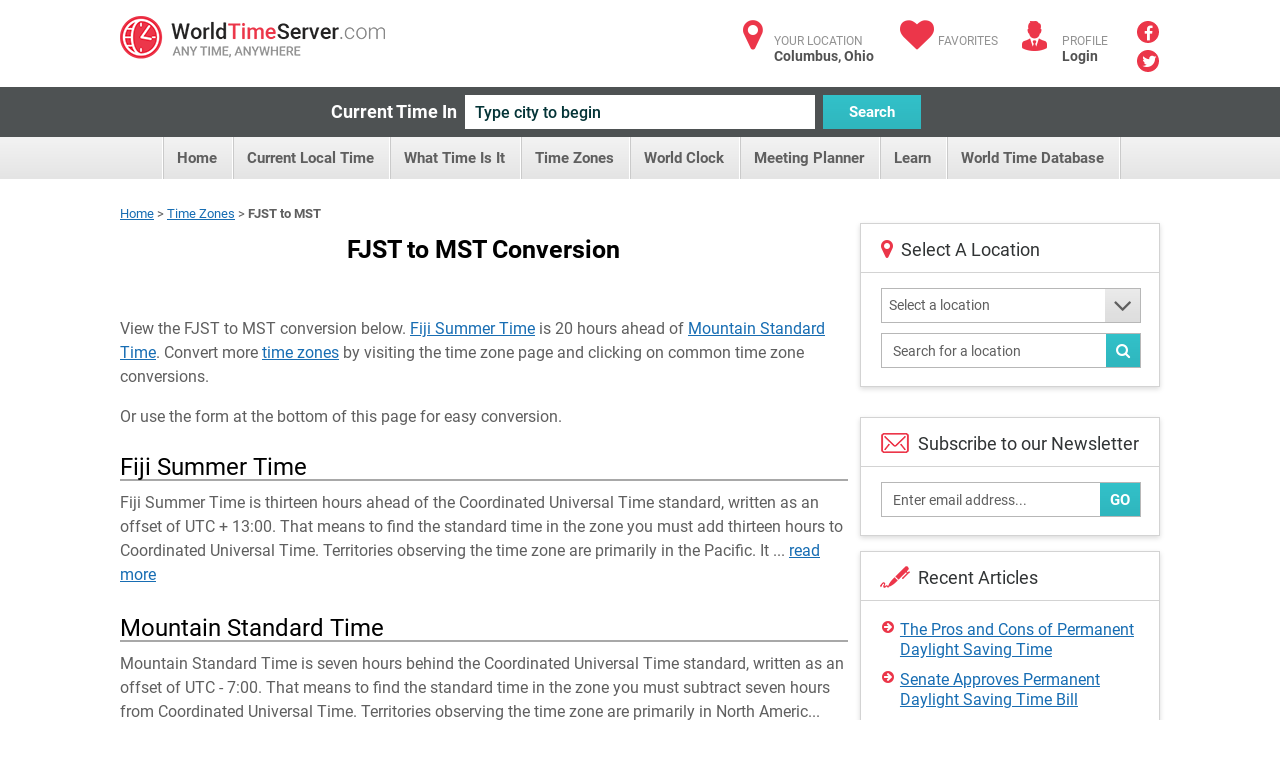

--- FILE ---
content_type: text/plain; charset=utf-8
request_url: https://www.worldtimeserver.com/handlers/GetData.ashx?action=GCTData&_=1768997975594
body_size: 491
content:
{"LocIDDescription":"United States - Ohio","LocIDLocationID":"US-OH","CountryCode":"US","CountryName":"United States","State":"Ohio","City":"Columbus","TimeZone":"America/New_York","DstZoneName":"Eastern Daylight Time","DstZoneAbbrev":"EDT","StdZoneName":"Eastern Standard Time","StdZoneAbbrev":"EST","IsInDST":false,"ThisTime":"2026-01-21T07:19:35.9910356Z","DateTime_12HR":"7:19 AM","DateTime_24HR":"07:19:35","FormattedDate":"Wednesday, January 21, 2026","Lat":39.9653,"Lng":-83.0235,"ErrorMsg":null,"serverTimeStamp":1768979975991.0356,"dataFrom":"IP"}